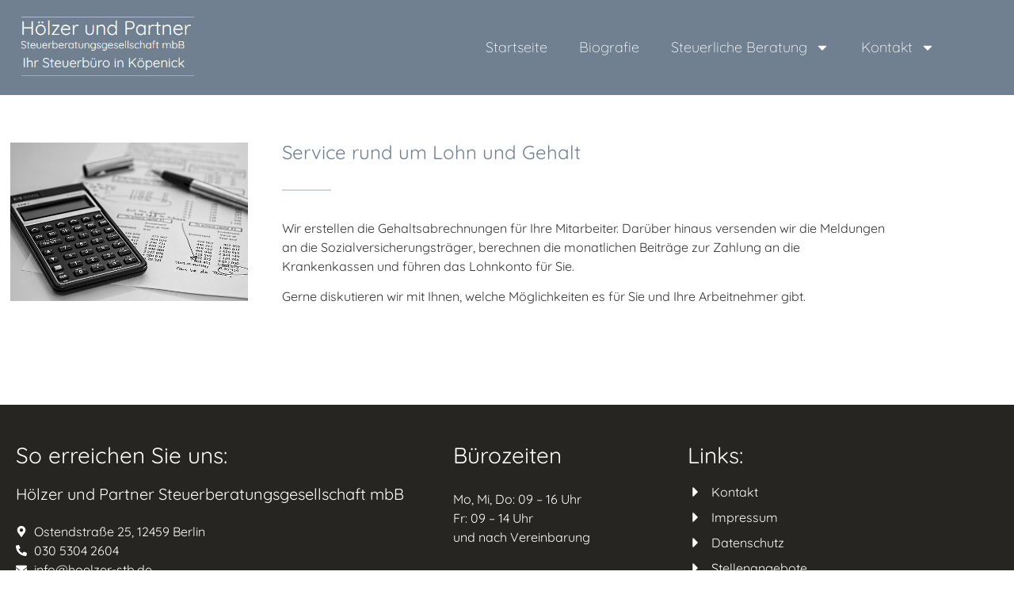

--- FILE ---
content_type: text/html; charset=UTF-8
request_url: https://hoelzer-stb.de/lohn-und-gehaltsabrechnungen/
body_size: 13915
content:
<!doctype html>
<html lang="de">
<head>
	<meta charset="UTF-8">
	<meta name="viewport" content="width=device-width, initial-scale=1">
	<link rel="profile" href="https://gmpg.org/xfn/11">
	<meta name='robots' content='index, follow, max-image-preview:large, max-snippet:-1, max-video-preview:-1' />

	<!-- This site is optimized with the Yoast SEO plugin v26.6 - https://yoast.com/wordpress/plugins/seo/ -->
	<title>Lohn- und Gehaltsabrechnungen - hoelzer-stb.de</title>
	<meta name="description" content="Hölzer und Partner Steuerberatungsgesellschaft mbB - Service rund um Lohn und Gehalt" />
	<link rel="canonical" href="https://hoelzer-stb.de/lohn-und-gehaltsabrechnungen/" />
	<meta property="og:locale" content="de_DE" />
	<meta property="og:type" content="article" />
	<meta property="og:title" content="Lohn- und Gehaltsabrechnungen - hoelzer-stb.de" />
	<meta property="og:description" content="Hölzer und Partner Steuerberatungsgesellschaft mbB - Service rund um Lohn und Gehalt" />
	<meta property="og:url" content="https://hoelzer-stb.de/lohn-und-gehaltsabrechnungen/" />
	<meta property="og:site_name" content="hoelzer-stb.de" />
	<meta property="article:modified_time" content="2023-03-31T11:22:58+00:00" />
	<meta property="og:image" content="https://wordpress.hoelzer-stb.de/wp-content/uploads/2023/03/lohnabr1.png" />
	<meta name="twitter:card" content="summary_large_image" />
	<meta name="twitter:label1" content="Geschätzte Lesezeit" />
	<meta name="twitter:data1" content="1 Minute" />
	<script type="application/ld+json" class="yoast-schema-graph">{"@context":"https://schema.org","@graph":[{"@type":"WebPage","@id":"https://hoelzer-stb.de/lohn-und-gehaltsabrechnungen/","url":"https://hoelzer-stb.de/lohn-und-gehaltsabrechnungen/","name":"Lohn- und Gehaltsabrechnungen - hoelzer-stb.de","isPartOf":{"@id":"https://hoelzer-stb.de/#website"},"primaryImageOfPage":{"@id":"https://hoelzer-stb.de/lohn-und-gehaltsabrechnungen/#primaryimage"},"image":{"@id":"https://hoelzer-stb.de/lohn-und-gehaltsabrechnungen/#primaryimage"},"thumbnailUrl":"https://wordpress.hoelzer-stb.de/wp-content/uploads/2023/03/lohnabr1.png","datePublished":"2023-03-29T12:58:44+00:00","dateModified":"2023-03-31T11:22:58+00:00","description":"Hölzer und Partner Steuerberatungsgesellschaft mbB - Service rund um Lohn und Gehalt","breadcrumb":{"@id":"https://hoelzer-stb.de/lohn-und-gehaltsabrechnungen/#breadcrumb"},"inLanguage":"de","potentialAction":[{"@type":"ReadAction","target":["https://hoelzer-stb.de/lohn-und-gehaltsabrechnungen/"]}]},{"@type":"ImageObject","inLanguage":"de","@id":"https://hoelzer-stb.de/lohn-und-gehaltsabrechnungen/#primaryimage","url":"https://wordpress.hoelzer-stb.de/wp-content/uploads/2023/03/lohnabr1.png","contentUrl":"https://wordpress.hoelzer-stb.de/wp-content/uploads/2023/03/lohnabr1.png"},{"@type":"BreadcrumbList","@id":"https://hoelzer-stb.de/lohn-und-gehaltsabrechnungen/#breadcrumb","itemListElement":[{"@type":"ListItem","position":1,"name":"Startseite","item":"https://hoelzer-stb.de/"},{"@type":"ListItem","position":2,"name":"Lohn- und Gehaltsabrechnungen"}]},{"@type":"WebSite","@id":"https://hoelzer-stb.de/#website","url":"https://hoelzer-stb.de/","name":"hoelzer-stb.de","description":"Hölzer und Partner - Steuerberatungsgesellschaft mbB","publisher":{"@id":"https://hoelzer-stb.de/#organization"},"potentialAction":[{"@type":"SearchAction","target":{"@type":"EntryPoint","urlTemplate":"https://hoelzer-stb.de/?s={search_term_string}"},"query-input":{"@type":"PropertyValueSpecification","valueRequired":true,"valueName":"search_term_string"}}],"inLanguage":"de"},{"@type":"Organization","@id":"https://hoelzer-stb.de/#organization","name":"Hölzer und Partner Steuerberatungsgesellschaft mbB","url":"https://hoelzer-stb.de/","logo":{"@type":"ImageObject","inLanguage":"de","@id":"https://hoelzer-stb.de/#/schema/logo/image/","url":"https://wordpress.hoelzer-stb.de/wp-content/uploads/2023/03/header02.jpg","contentUrl":"https://wordpress.hoelzer-stb.de/wp-content/uploads/2023/03/header02.jpg","width":330,"height":150,"caption":"Hölzer und Partner Steuerberatungsgesellschaft mbB"},"image":{"@id":"https://hoelzer-stb.de/#/schema/logo/image/"}}]}</script>
	<!-- / Yoast SEO plugin. -->


<link rel="alternate" type="application/rss+xml" title="hoelzer-stb.de &raquo; Feed" href="https://hoelzer-stb.de/feed/" />
<link rel="alternate" type="application/rss+xml" title="hoelzer-stb.de &raquo; Kommentar-Feed" href="https://hoelzer-stb.de/comments/feed/" />
<link rel="alternate" title="oEmbed (JSON)" type="application/json+oembed" href="https://hoelzer-stb.de/wp-json/oembed/1.0/embed?url=https%3A%2F%2Fhoelzer-stb.de%2Flohn-und-gehaltsabrechnungen%2F" />
<link rel="alternate" title="oEmbed (XML)" type="text/xml+oembed" href="https://hoelzer-stb.de/wp-json/oembed/1.0/embed?url=https%3A%2F%2Fhoelzer-stb.de%2Flohn-und-gehaltsabrechnungen%2F&#038;format=xml" />
<style id='wp-img-auto-sizes-contain-inline-css'>
img:is([sizes=auto i],[sizes^="auto," i]){contain-intrinsic-size:3000px 1500px}
/*# sourceURL=wp-img-auto-sizes-contain-inline-css */
</style>
<style id='wp-emoji-styles-inline-css'>

	img.wp-smiley, img.emoji {
		display: inline !important;
		border: none !important;
		box-shadow: none !important;
		height: 1em !important;
		width: 1em !important;
		margin: 0 0.07em !important;
		vertical-align: -0.1em !important;
		background: none !important;
		padding: 0 !important;
	}
/*# sourceURL=wp-emoji-styles-inline-css */
</style>
<style id='global-styles-inline-css'>
:root{--wp--preset--aspect-ratio--square: 1;--wp--preset--aspect-ratio--4-3: 4/3;--wp--preset--aspect-ratio--3-4: 3/4;--wp--preset--aspect-ratio--3-2: 3/2;--wp--preset--aspect-ratio--2-3: 2/3;--wp--preset--aspect-ratio--16-9: 16/9;--wp--preset--aspect-ratio--9-16: 9/16;--wp--preset--color--black: #000000;--wp--preset--color--cyan-bluish-gray: #abb8c3;--wp--preset--color--white: #ffffff;--wp--preset--color--pale-pink: #f78da7;--wp--preset--color--vivid-red: #cf2e2e;--wp--preset--color--luminous-vivid-orange: #ff6900;--wp--preset--color--luminous-vivid-amber: #fcb900;--wp--preset--color--light-green-cyan: #7bdcb5;--wp--preset--color--vivid-green-cyan: #00d084;--wp--preset--color--pale-cyan-blue: #8ed1fc;--wp--preset--color--vivid-cyan-blue: #0693e3;--wp--preset--color--vivid-purple: #9b51e0;--wp--preset--gradient--vivid-cyan-blue-to-vivid-purple: linear-gradient(135deg,rgb(6,147,227) 0%,rgb(155,81,224) 100%);--wp--preset--gradient--light-green-cyan-to-vivid-green-cyan: linear-gradient(135deg,rgb(122,220,180) 0%,rgb(0,208,130) 100%);--wp--preset--gradient--luminous-vivid-amber-to-luminous-vivid-orange: linear-gradient(135deg,rgb(252,185,0) 0%,rgb(255,105,0) 100%);--wp--preset--gradient--luminous-vivid-orange-to-vivid-red: linear-gradient(135deg,rgb(255,105,0) 0%,rgb(207,46,46) 100%);--wp--preset--gradient--very-light-gray-to-cyan-bluish-gray: linear-gradient(135deg,rgb(238,238,238) 0%,rgb(169,184,195) 100%);--wp--preset--gradient--cool-to-warm-spectrum: linear-gradient(135deg,rgb(74,234,220) 0%,rgb(151,120,209) 20%,rgb(207,42,186) 40%,rgb(238,44,130) 60%,rgb(251,105,98) 80%,rgb(254,248,76) 100%);--wp--preset--gradient--blush-light-purple: linear-gradient(135deg,rgb(255,206,236) 0%,rgb(152,150,240) 100%);--wp--preset--gradient--blush-bordeaux: linear-gradient(135deg,rgb(254,205,165) 0%,rgb(254,45,45) 50%,rgb(107,0,62) 100%);--wp--preset--gradient--luminous-dusk: linear-gradient(135deg,rgb(255,203,112) 0%,rgb(199,81,192) 50%,rgb(65,88,208) 100%);--wp--preset--gradient--pale-ocean: linear-gradient(135deg,rgb(255,245,203) 0%,rgb(182,227,212) 50%,rgb(51,167,181) 100%);--wp--preset--gradient--electric-grass: linear-gradient(135deg,rgb(202,248,128) 0%,rgb(113,206,126) 100%);--wp--preset--gradient--midnight: linear-gradient(135deg,rgb(2,3,129) 0%,rgb(40,116,252) 100%);--wp--preset--font-size--small: 13px;--wp--preset--font-size--medium: 20px;--wp--preset--font-size--large: 36px;--wp--preset--font-size--x-large: 42px;--wp--preset--spacing--20: 0.44rem;--wp--preset--spacing--30: 0.67rem;--wp--preset--spacing--40: 1rem;--wp--preset--spacing--50: 1.5rem;--wp--preset--spacing--60: 2.25rem;--wp--preset--spacing--70: 3.38rem;--wp--preset--spacing--80: 5.06rem;--wp--preset--shadow--natural: 6px 6px 9px rgba(0, 0, 0, 0.2);--wp--preset--shadow--deep: 12px 12px 50px rgba(0, 0, 0, 0.4);--wp--preset--shadow--sharp: 6px 6px 0px rgba(0, 0, 0, 0.2);--wp--preset--shadow--outlined: 6px 6px 0px -3px rgb(255, 255, 255), 6px 6px rgb(0, 0, 0);--wp--preset--shadow--crisp: 6px 6px 0px rgb(0, 0, 0);}:root { --wp--style--global--content-size: 800px;--wp--style--global--wide-size: 1200px; }:where(body) { margin: 0; }.wp-site-blocks > .alignleft { float: left; margin-right: 2em; }.wp-site-blocks > .alignright { float: right; margin-left: 2em; }.wp-site-blocks > .aligncenter { justify-content: center; margin-left: auto; margin-right: auto; }:where(.wp-site-blocks) > * { margin-block-start: 24px; margin-block-end: 0; }:where(.wp-site-blocks) > :first-child { margin-block-start: 0; }:where(.wp-site-blocks) > :last-child { margin-block-end: 0; }:root { --wp--style--block-gap: 24px; }:root :where(.is-layout-flow) > :first-child{margin-block-start: 0;}:root :where(.is-layout-flow) > :last-child{margin-block-end: 0;}:root :where(.is-layout-flow) > *{margin-block-start: 24px;margin-block-end: 0;}:root :where(.is-layout-constrained) > :first-child{margin-block-start: 0;}:root :where(.is-layout-constrained) > :last-child{margin-block-end: 0;}:root :where(.is-layout-constrained) > *{margin-block-start: 24px;margin-block-end: 0;}:root :where(.is-layout-flex){gap: 24px;}:root :where(.is-layout-grid){gap: 24px;}.is-layout-flow > .alignleft{float: left;margin-inline-start: 0;margin-inline-end: 2em;}.is-layout-flow > .alignright{float: right;margin-inline-start: 2em;margin-inline-end: 0;}.is-layout-flow > .aligncenter{margin-left: auto !important;margin-right: auto !important;}.is-layout-constrained > .alignleft{float: left;margin-inline-start: 0;margin-inline-end: 2em;}.is-layout-constrained > .alignright{float: right;margin-inline-start: 2em;margin-inline-end: 0;}.is-layout-constrained > .aligncenter{margin-left: auto !important;margin-right: auto !important;}.is-layout-constrained > :where(:not(.alignleft):not(.alignright):not(.alignfull)){max-width: var(--wp--style--global--content-size);margin-left: auto !important;margin-right: auto !important;}.is-layout-constrained > .alignwide{max-width: var(--wp--style--global--wide-size);}body .is-layout-flex{display: flex;}.is-layout-flex{flex-wrap: wrap;align-items: center;}.is-layout-flex > :is(*, div){margin: 0;}body .is-layout-grid{display: grid;}.is-layout-grid > :is(*, div){margin: 0;}body{padding-top: 0px;padding-right: 0px;padding-bottom: 0px;padding-left: 0px;}a:where(:not(.wp-element-button)){text-decoration: underline;}:root :where(.wp-element-button, .wp-block-button__link){background-color: #32373c;border-width: 0;color: #fff;font-family: inherit;font-size: inherit;font-style: inherit;font-weight: inherit;letter-spacing: inherit;line-height: inherit;padding-top: calc(0.667em + 2px);padding-right: calc(1.333em + 2px);padding-bottom: calc(0.667em + 2px);padding-left: calc(1.333em + 2px);text-decoration: none;text-transform: inherit;}.has-black-color{color: var(--wp--preset--color--black) !important;}.has-cyan-bluish-gray-color{color: var(--wp--preset--color--cyan-bluish-gray) !important;}.has-white-color{color: var(--wp--preset--color--white) !important;}.has-pale-pink-color{color: var(--wp--preset--color--pale-pink) !important;}.has-vivid-red-color{color: var(--wp--preset--color--vivid-red) !important;}.has-luminous-vivid-orange-color{color: var(--wp--preset--color--luminous-vivid-orange) !important;}.has-luminous-vivid-amber-color{color: var(--wp--preset--color--luminous-vivid-amber) !important;}.has-light-green-cyan-color{color: var(--wp--preset--color--light-green-cyan) !important;}.has-vivid-green-cyan-color{color: var(--wp--preset--color--vivid-green-cyan) !important;}.has-pale-cyan-blue-color{color: var(--wp--preset--color--pale-cyan-blue) !important;}.has-vivid-cyan-blue-color{color: var(--wp--preset--color--vivid-cyan-blue) !important;}.has-vivid-purple-color{color: var(--wp--preset--color--vivid-purple) !important;}.has-black-background-color{background-color: var(--wp--preset--color--black) !important;}.has-cyan-bluish-gray-background-color{background-color: var(--wp--preset--color--cyan-bluish-gray) !important;}.has-white-background-color{background-color: var(--wp--preset--color--white) !important;}.has-pale-pink-background-color{background-color: var(--wp--preset--color--pale-pink) !important;}.has-vivid-red-background-color{background-color: var(--wp--preset--color--vivid-red) !important;}.has-luminous-vivid-orange-background-color{background-color: var(--wp--preset--color--luminous-vivid-orange) !important;}.has-luminous-vivid-amber-background-color{background-color: var(--wp--preset--color--luminous-vivid-amber) !important;}.has-light-green-cyan-background-color{background-color: var(--wp--preset--color--light-green-cyan) !important;}.has-vivid-green-cyan-background-color{background-color: var(--wp--preset--color--vivid-green-cyan) !important;}.has-pale-cyan-blue-background-color{background-color: var(--wp--preset--color--pale-cyan-blue) !important;}.has-vivid-cyan-blue-background-color{background-color: var(--wp--preset--color--vivid-cyan-blue) !important;}.has-vivid-purple-background-color{background-color: var(--wp--preset--color--vivid-purple) !important;}.has-black-border-color{border-color: var(--wp--preset--color--black) !important;}.has-cyan-bluish-gray-border-color{border-color: var(--wp--preset--color--cyan-bluish-gray) !important;}.has-white-border-color{border-color: var(--wp--preset--color--white) !important;}.has-pale-pink-border-color{border-color: var(--wp--preset--color--pale-pink) !important;}.has-vivid-red-border-color{border-color: var(--wp--preset--color--vivid-red) !important;}.has-luminous-vivid-orange-border-color{border-color: var(--wp--preset--color--luminous-vivid-orange) !important;}.has-luminous-vivid-amber-border-color{border-color: var(--wp--preset--color--luminous-vivid-amber) !important;}.has-light-green-cyan-border-color{border-color: var(--wp--preset--color--light-green-cyan) !important;}.has-vivid-green-cyan-border-color{border-color: var(--wp--preset--color--vivid-green-cyan) !important;}.has-pale-cyan-blue-border-color{border-color: var(--wp--preset--color--pale-cyan-blue) !important;}.has-vivid-cyan-blue-border-color{border-color: var(--wp--preset--color--vivid-cyan-blue) !important;}.has-vivid-purple-border-color{border-color: var(--wp--preset--color--vivid-purple) !important;}.has-vivid-cyan-blue-to-vivid-purple-gradient-background{background: var(--wp--preset--gradient--vivid-cyan-blue-to-vivid-purple) !important;}.has-light-green-cyan-to-vivid-green-cyan-gradient-background{background: var(--wp--preset--gradient--light-green-cyan-to-vivid-green-cyan) !important;}.has-luminous-vivid-amber-to-luminous-vivid-orange-gradient-background{background: var(--wp--preset--gradient--luminous-vivid-amber-to-luminous-vivid-orange) !important;}.has-luminous-vivid-orange-to-vivid-red-gradient-background{background: var(--wp--preset--gradient--luminous-vivid-orange-to-vivid-red) !important;}.has-very-light-gray-to-cyan-bluish-gray-gradient-background{background: var(--wp--preset--gradient--very-light-gray-to-cyan-bluish-gray) !important;}.has-cool-to-warm-spectrum-gradient-background{background: var(--wp--preset--gradient--cool-to-warm-spectrum) !important;}.has-blush-light-purple-gradient-background{background: var(--wp--preset--gradient--blush-light-purple) !important;}.has-blush-bordeaux-gradient-background{background: var(--wp--preset--gradient--blush-bordeaux) !important;}.has-luminous-dusk-gradient-background{background: var(--wp--preset--gradient--luminous-dusk) !important;}.has-pale-ocean-gradient-background{background: var(--wp--preset--gradient--pale-ocean) !important;}.has-electric-grass-gradient-background{background: var(--wp--preset--gradient--electric-grass) !important;}.has-midnight-gradient-background{background: var(--wp--preset--gradient--midnight) !important;}.has-small-font-size{font-size: var(--wp--preset--font-size--small) !important;}.has-medium-font-size{font-size: var(--wp--preset--font-size--medium) !important;}.has-large-font-size{font-size: var(--wp--preset--font-size--large) !important;}.has-x-large-font-size{font-size: var(--wp--preset--font-size--x-large) !important;}
:root :where(.wp-block-pullquote){font-size: 1.5em;line-height: 1.6;}
/*# sourceURL=global-styles-inline-css */
</style>
<link rel='stylesheet' id='hello-elementor-css' href='https://hoelzer-stb.de/wp-content/themes/hello-elementor/assets/css/reset.css?ver=3.4.5' media='all' />
<link rel='stylesheet' id='hello-elementor-theme-style-css' href='https://hoelzer-stb.de/wp-content/themes/hello-elementor/assets/css/theme.css?ver=3.4.5' media='all' />
<link rel='stylesheet' id='hello-elementor-header-footer-css' href='https://hoelzer-stb.de/wp-content/themes/hello-elementor/assets/css/header-footer.css?ver=3.4.5' media='all' />
<link rel='stylesheet' id='elementor-frontend-css' href='https://hoelzer-stb.de/wp-content/plugins/elementor/assets/css/frontend.min.css?ver=3.34.0' media='all' />
<link rel='stylesheet' id='elementor-post-9-css' href='https://hoelzer-stb.de/wp-content/uploads/elementor/css/post-9.css?ver=1766508102' media='all' />
<link rel='stylesheet' id='widget-image-css' href='https://hoelzer-stb.de/wp-content/plugins/elementor/assets/css/widget-image.min.css?ver=3.34.0' media='all' />
<link rel='stylesheet' id='widget-nav-menu-css' href='https://hoelzer-stb.de/wp-content/plugins/elementor-pro/assets/css/widget-nav-menu.min.css?ver=3.34.0' media='all' />
<link rel='stylesheet' id='e-sticky-css' href='https://hoelzer-stb.de/wp-content/plugins/elementor-pro/assets/css/modules/sticky.min.css?ver=3.34.0' media='all' />
<link rel='stylesheet' id='widget-heading-css' href='https://hoelzer-stb.de/wp-content/plugins/elementor/assets/css/widget-heading.min.css?ver=3.34.0' media='all' />
<link rel='stylesheet' id='widget-icon-list-css' href='https://hoelzer-stb.de/wp-content/plugins/elementor/assets/css/widget-icon-list.min.css?ver=3.34.0' media='all' />
<link rel='stylesheet' id='widget-divider-css' href='https://hoelzer-stb.de/wp-content/plugins/elementor/assets/css/widget-divider.min.css?ver=3.34.0' media='all' />
<link rel='stylesheet' id='elementor-post-35-css' href='https://hoelzer-stb.de/wp-content/uploads/elementor/css/post-35.css?ver=1766540023' media='all' />
<link rel='stylesheet' id='elementor-post-20-css' href='https://hoelzer-stb.de/wp-content/uploads/elementor/css/post-20.css?ver=1766508406' media='all' />
<link rel='stylesheet' id='elementor-post-88-css' href='https://hoelzer-stb.de/wp-content/uploads/elementor/css/post-88.css?ver=1766508406' media='all' />
<script src="https://hoelzer-stb.de/wp-includes/js/jquery/jquery.min.js?ver=3.7.1" id="jquery-core-js"></script>
<script src="https://hoelzer-stb.de/wp-includes/js/jquery/jquery-migrate.min.js?ver=3.4.1" id="jquery-migrate-js"></script>
<link rel="https://api.w.org/" href="https://hoelzer-stb.de/wp-json/" /><link rel="alternate" title="JSON" type="application/json" href="https://hoelzer-stb.de/wp-json/wp/v2/pages/35" /><link rel="EditURI" type="application/rsd+xml" title="RSD" href="https://hoelzer-stb.de/xmlrpc.php?rsd" />
<meta name="generator" content="WordPress 6.9" />
<link rel='shortlink' href='https://hoelzer-stb.de/?p=35' />
<meta name="generator" content="Elementor 3.34.0; features: e_font_icon_svg, additional_custom_breakpoints; settings: css_print_method-external, google_font-disabled, font_display-block">
			<style>
				.e-con.e-parent:nth-of-type(n+4):not(.e-lazyloaded):not(.e-no-lazyload),
				.e-con.e-parent:nth-of-type(n+4):not(.e-lazyloaded):not(.e-no-lazyload) * {
					background-image: none !important;
				}
				@media screen and (max-height: 1024px) {
					.e-con.e-parent:nth-of-type(n+3):not(.e-lazyloaded):not(.e-no-lazyload),
					.e-con.e-parent:nth-of-type(n+3):not(.e-lazyloaded):not(.e-no-lazyload) * {
						background-image: none !important;
					}
				}
				@media screen and (max-height: 640px) {
					.e-con.e-parent:nth-of-type(n+2):not(.e-lazyloaded):not(.e-no-lazyload),
					.e-con.e-parent:nth-of-type(n+2):not(.e-lazyloaded):not(.e-no-lazyload) * {
						background-image: none !important;
					}
				}
			</style>
			<link rel="icon" href="https://hoelzer-stb.de/wp-content/uploads/2023/05/cropped-favicon_hoelzer_final-32x32.jpg" sizes="32x32" />
<link rel="icon" href="https://hoelzer-stb.de/wp-content/uploads/2023/05/cropped-favicon_hoelzer_final-192x192.jpg" sizes="192x192" />
<link rel="apple-touch-icon" href="https://hoelzer-stb.de/wp-content/uploads/2023/05/cropped-favicon_hoelzer_final-180x180.jpg" />
<meta name="msapplication-TileImage" content="https://hoelzer-stb.de/wp-content/uploads/2023/05/cropped-favicon_hoelzer_final-270x270.jpg" />
		<style id="wp-custom-css">
			/* Main Navigation */
.unclickable > a:hover {
       cursor: default !important;
 }
/* ENDE Main Navigation */		</style>
		</head>
<body class="wp-singular page-template page-template-elementor_header_footer page page-id-35 wp-embed-responsive wp-theme-hello-elementor hello-elementor-default elementor-default elementor-template-full-width elementor-kit-9 elementor-page elementor-page-35">


<a class="skip-link screen-reader-text" href="#content">Zum Inhalt springen</a>

		<header data-elementor-type="header" data-elementor-id="20" class="elementor elementor-20 elementor-location-header" data-elementor-post-type="elementor_library">
					<nav class="elementor-section elementor-top-section elementor-element elementor-element-6e982d25 elementor-section-boxed elementor-section-height-default elementor-section-height-default" data-id="6e982d25" data-element_type="section" data-settings="{&quot;background_background&quot;:&quot;classic&quot;,&quot;sticky&quot;:&quot;top&quot;,&quot;sticky_on&quot;:[&quot;desktop&quot;,&quot;tablet&quot;,&quot;mobile&quot;],&quot;sticky_offset&quot;:0,&quot;sticky_effects_offset&quot;:0,&quot;sticky_anchor_link_offset&quot;:0}">
						<div class="elementor-container elementor-column-gap-no">
					<div class="elementor-column elementor-col-50 elementor-top-column elementor-element elementor-element-7e300669" data-id="7e300669" data-element_type="column">
			<div class="elementor-widget-wrap elementor-element-populated">
						<div class="elementor-element elementor-element-82caf85 elementor-widget elementor-widget-image" data-id="82caf85" data-element_type="widget" data-widget_type="image.default">
				<div class="elementor-widget-container">
																<a href="/">
							<img width="330" height="150" src="https://hoelzer-stb.de/wp-content/uploads/2023/03/header02.jpg" class="attachment-large size-large wp-image-83" alt="Hölzer und Partner Steuerberatungsgesellschaft mbB" srcset="https://hoelzer-stb.de/wp-content/uploads/2023/03/header02.jpg 330w, https://hoelzer-stb.de/wp-content/uploads/2023/03/header02-300x136.jpg 300w" sizes="(max-width: 330px) 100vw, 330px" />								</a>
															</div>
				</div>
					</div>
		</div>
				<div class="elementor-column elementor-col-50 elementor-top-column elementor-element elementor-element-7be0ac04" data-id="7be0ac04" data-element_type="column">
			<div class="elementor-widget-wrap elementor-element-populated">
						<div class="elementor-element elementor-element-430106c1 elementor-nav-menu__align-end elementor-nav-menu--dropdown-mobile elementor-nav-menu--stretch elementor-nav-menu__text-align-aside elementor-nav-menu--toggle elementor-nav-menu--burger elementor-widget elementor-widget-nav-menu" data-id="430106c1" data-element_type="widget" data-settings="{&quot;full_width&quot;:&quot;stretch&quot;,&quot;layout&quot;:&quot;horizontal&quot;,&quot;submenu_icon&quot;:{&quot;value&quot;:&quot;&lt;svg aria-hidden=\&quot;true\&quot; class=\&quot;e-font-icon-svg e-fas-caret-down\&quot; viewBox=\&quot;0 0 320 512\&quot; xmlns=\&quot;http:\/\/www.w3.org\/2000\/svg\&quot;&gt;&lt;path d=\&quot;M31.3 192h257.3c17.8 0 26.7 21.5 14.1 34.1L174.1 354.8c-7.8 7.8-20.5 7.8-28.3 0L17.2 226.1C4.6 213.5 13.5 192 31.3 192z\&quot;&gt;&lt;\/path&gt;&lt;\/svg&gt;&quot;,&quot;library&quot;:&quot;fa-solid&quot;},&quot;toggle&quot;:&quot;burger&quot;}" data-widget_type="nav-menu.default">
				<div class="elementor-widget-container">
								<nav aria-label="Menü" class="elementor-nav-menu--main elementor-nav-menu__container elementor-nav-menu--layout-horizontal e--pointer-background e--animation-sweep-down">
				<ul id="menu-1-430106c1" class="elementor-nav-menu"><li class="menu-item menu-item-type-post_type menu-item-object-page menu-item-home menu-item-55"><a href="https://hoelzer-stb.de/" class="elementor-item">Startseite</a></li>
<li class="menu-item menu-item-type-post_type menu-item-object-page menu-item-57"><a href="https://hoelzer-stb.de/biografie/" class="elementor-item">Biografie</a></li>
<li class="unclickable menu-item menu-item-type-custom menu-item-object-custom current-menu-ancestor current-menu-parent menu-item-has-children menu-item-69"><a href="#" class="elementor-item elementor-item-anchor">Steuerliche Beratung</a>
<ul class="sub-menu elementor-nav-menu--dropdown">
	<li class="menu-item menu-item-type-post_type menu-item-object-page menu-item-58"><a href="https://hoelzer-stb.de/einkommensteuererklaerung/" class="elementor-sub-item">Einkommensteuererklärung</a></li>
	<li class="menu-item menu-item-type-post_type menu-item-object-page menu-item-59"><a href="https://hoelzer-stb.de/buchhaltung-bwa/" class="elementor-sub-item">Buchhaltung/BWA</a></li>
	<li class="menu-item menu-item-type-post_type menu-item-object-page current-menu-item page_item page-item-35 current_page_item menu-item-60"><a href="https://hoelzer-stb.de/lohn-und-gehaltsabrechnungen/" aria-current="page" class="elementor-sub-item elementor-item-active">Lohn- und Gehaltsabrechnungen</a></li>
	<li class="menu-item menu-item-type-post_type menu-item-object-page menu-item-61"><a href="https://hoelzer-stb.de/jahresabschluss-und-betriebliche-steuererklaerungen/" class="elementor-sub-item">Jahresabschluss und betriebliche Steuererklärungen</a></li>
	<li class="menu-item menu-item-type-post_type menu-item-object-page menu-item-56"><a href="https://hoelzer-stb.de/steuerliche-beratung/" class="elementor-sub-item">Steuerliche Beratung</a></li>
	<li class="menu-item menu-item-type-post_type menu-item-object-page menu-item-62"><a href="https://hoelzer-stb.de/gruendungsberatung/" class="elementor-sub-item">Gründungsberatung</a></li>
	<li class="menu-item menu-item-type-post_type menu-item-object-page menu-item-63"><a href="https://hoelzer-stb.de/betreuung-von-betriebspruefungen/" class="elementor-sub-item">Betreuung von Betriebsprüfungen</a></li>
</ul>
</li>
<li class="menu-item menu-item-type-post_type menu-item-object-page menu-item-has-children menu-item-65"><a href="https://hoelzer-stb.de/kontakt/" class="elementor-item">Kontakt</a>
<ul class="sub-menu elementor-nav-menu--dropdown">
	<li class="menu-item menu-item-type-post_type menu-item-object-page menu-item-68"><a href="https://hoelzer-stb.de/stellenangebote/" class="elementor-sub-item">Stellenangebote</a></li>
	<li class="menu-item menu-item-type-post_type menu-item-object-page menu-item-66"><a href="https://hoelzer-stb.de/impressum/" class="elementor-sub-item">Impressum</a></li>
	<li class="menu-item menu-item-type-post_type menu-item-object-page menu-item-67"><a href="https://hoelzer-stb.de/datenschutzerklaerung/" class="elementor-sub-item">Datenschutzerklärung</a></li>
</ul>
</li>
</ul>			</nav>
					<div class="elementor-menu-toggle" role="button" tabindex="0" aria-label="Menü Umschalter" aria-expanded="false">
			<svg aria-hidden="true" role="presentation" class="elementor-menu-toggle__icon--open e-font-icon-svg e-eicon-menu-bar" viewBox="0 0 1000 1000" xmlns="http://www.w3.org/2000/svg"><path d="M104 333H896C929 333 958 304 958 271S929 208 896 208H104C71 208 42 237 42 271S71 333 104 333ZM104 583H896C929 583 958 554 958 521S929 458 896 458H104C71 458 42 487 42 521S71 583 104 583ZM104 833H896C929 833 958 804 958 771S929 708 896 708H104C71 708 42 737 42 771S71 833 104 833Z"></path></svg><svg aria-hidden="true" role="presentation" class="elementor-menu-toggle__icon--close e-font-icon-svg e-eicon-close" viewBox="0 0 1000 1000" xmlns="http://www.w3.org/2000/svg"><path d="M742 167L500 408 258 167C246 154 233 150 217 150 196 150 179 158 167 167 154 179 150 196 150 212 150 229 154 242 171 254L408 500 167 742C138 771 138 800 167 829 196 858 225 858 254 829L496 587 738 829C750 842 767 846 783 846 800 846 817 842 829 829 842 817 846 804 846 783 846 767 842 750 829 737L588 500 833 258C863 229 863 200 833 171 804 137 775 137 742 167Z"></path></svg>		</div>
					<nav class="elementor-nav-menu--dropdown elementor-nav-menu__container" aria-hidden="true">
				<ul id="menu-2-430106c1" class="elementor-nav-menu"><li class="menu-item menu-item-type-post_type menu-item-object-page menu-item-home menu-item-55"><a href="https://hoelzer-stb.de/" class="elementor-item" tabindex="-1">Startseite</a></li>
<li class="menu-item menu-item-type-post_type menu-item-object-page menu-item-57"><a href="https://hoelzer-stb.de/biografie/" class="elementor-item" tabindex="-1">Biografie</a></li>
<li class="unclickable menu-item menu-item-type-custom menu-item-object-custom current-menu-ancestor current-menu-parent menu-item-has-children menu-item-69"><a href="#" class="elementor-item elementor-item-anchor" tabindex="-1">Steuerliche Beratung</a>
<ul class="sub-menu elementor-nav-menu--dropdown">
	<li class="menu-item menu-item-type-post_type menu-item-object-page menu-item-58"><a href="https://hoelzer-stb.de/einkommensteuererklaerung/" class="elementor-sub-item" tabindex="-1">Einkommensteuererklärung</a></li>
	<li class="menu-item menu-item-type-post_type menu-item-object-page menu-item-59"><a href="https://hoelzer-stb.de/buchhaltung-bwa/" class="elementor-sub-item" tabindex="-1">Buchhaltung/BWA</a></li>
	<li class="menu-item menu-item-type-post_type menu-item-object-page current-menu-item page_item page-item-35 current_page_item menu-item-60"><a href="https://hoelzer-stb.de/lohn-und-gehaltsabrechnungen/" aria-current="page" class="elementor-sub-item elementor-item-active" tabindex="-1">Lohn- und Gehaltsabrechnungen</a></li>
	<li class="menu-item menu-item-type-post_type menu-item-object-page menu-item-61"><a href="https://hoelzer-stb.de/jahresabschluss-und-betriebliche-steuererklaerungen/" class="elementor-sub-item" tabindex="-1">Jahresabschluss und betriebliche Steuererklärungen</a></li>
	<li class="menu-item menu-item-type-post_type menu-item-object-page menu-item-56"><a href="https://hoelzer-stb.de/steuerliche-beratung/" class="elementor-sub-item" tabindex="-1">Steuerliche Beratung</a></li>
	<li class="menu-item menu-item-type-post_type menu-item-object-page menu-item-62"><a href="https://hoelzer-stb.de/gruendungsberatung/" class="elementor-sub-item" tabindex="-1">Gründungsberatung</a></li>
	<li class="menu-item menu-item-type-post_type menu-item-object-page menu-item-63"><a href="https://hoelzer-stb.de/betreuung-von-betriebspruefungen/" class="elementor-sub-item" tabindex="-1">Betreuung von Betriebsprüfungen</a></li>
</ul>
</li>
<li class="menu-item menu-item-type-post_type menu-item-object-page menu-item-has-children menu-item-65"><a href="https://hoelzer-stb.de/kontakt/" class="elementor-item" tabindex="-1">Kontakt</a>
<ul class="sub-menu elementor-nav-menu--dropdown">
	<li class="menu-item menu-item-type-post_type menu-item-object-page menu-item-68"><a href="https://hoelzer-stb.de/stellenangebote/" class="elementor-sub-item" tabindex="-1">Stellenangebote</a></li>
	<li class="menu-item menu-item-type-post_type menu-item-object-page menu-item-66"><a href="https://hoelzer-stb.de/impressum/" class="elementor-sub-item" tabindex="-1">Impressum</a></li>
	<li class="menu-item menu-item-type-post_type menu-item-object-page menu-item-67"><a href="https://hoelzer-stb.de/datenschutzerklaerung/" class="elementor-sub-item" tabindex="-1">Datenschutzerklärung</a></li>
</ul>
</li>
</ul>			</nav>
						</div>
				</div>
					</div>
		</div>
					</div>
		</nav>
				</header>
				<div data-elementor-type="wp-page" data-elementor-id="35" class="elementor elementor-35" data-elementor-post-type="page">
						<section class="elementor-section elementor-top-section elementor-element elementor-element-4400689 elementor-section-boxed elementor-section-height-default elementor-section-height-default" data-id="4400689" data-element_type="section">
						<div class="elementor-container elementor-column-gap-default">
					<div class="elementor-column elementor-col-50 elementor-top-column elementor-element elementor-element-ab21a50" data-id="ab21a50" data-element_type="column">
			<div class="elementor-widget-wrap elementor-element-populated">
						<div class="elementor-element elementor-element-d915a13 elementor-widget__width-initial elementor-widget elementor-widget-image" data-id="d915a13" data-element_type="widget" data-widget_type="image.default">
				<div class="elementor-widget-container">
															<img fetchpriority="high" decoding="async" width="300" height="200" src="https://hoelzer-stb.de/wp-content/uploads/2023/03/lohnabr1.png" class="attachment-large size-large wp-image-228" alt="Service rund um Lohn und Gehalt" />															</div>
				</div>
					</div>
		</div>
				<div class="elementor-column elementor-col-50 elementor-top-column elementor-element elementor-element-bb724fa" data-id="bb724fa" data-element_type="column">
			<div class="elementor-widget-wrap elementor-element-populated">
						<div class="elementor-element elementor-element-031d4dc elementor-widget elementor-widget-heading" data-id="031d4dc" data-element_type="widget" data-widget_type="heading.default">
				<div class="elementor-widget-container">
					<h1 class="elementor-heading-title elementor-size-default">Service rund um Lohn und Gehalt</h1>				</div>
				</div>
				<div class="elementor-element elementor-element-7b6c563 elementor-widget-divider--view-line elementor-widget elementor-widget-divider" data-id="7b6c563" data-element_type="widget" data-widget_type="divider.default">
				<div class="elementor-widget-container">
							<div class="elementor-divider">
			<span class="elementor-divider-separator">
						</span>
		</div>
						</div>
				</div>
				<div class="elementor-element elementor-element-a16434d elementor-widget__width-initial elementor-widget elementor-widget-text-editor" data-id="a16434d" data-element_type="widget" data-widget_type="text-editor.default">
				<div class="elementor-widget-container">
									<p>Wir erstellen die Gehaltsabrechnungen für Ihre Mitarbeiter. Darüber hinaus versenden wir die Meldungen an die Sozialversicherungsträger, berechnen die monatlichen Beiträge zur Zahlung an die Krankenkassen und führen das Lohnkonto für Sie.</p><p>Gerne diskutieren wir mit Ihnen, welche Möglichkeiten es für Sie und Ihre Arbeitnehmer gibt.</p>								</div>
				</div>
					</div>
		</div>
					</div>
		</section>
				</div>
				<footer data-elementor-type="footer" data-elementor-id="88" class="elementor elementor-88 elementor-location-footer" data-elementor-post-type="elementor_library">
					<section class="elementor-section elementor-top-section elementor-element elementor-element-32f7aff elementor-section-boxed elementor-section-height-default elementor-section-height-default" data-id="32f7aff" data-element_type="section" data-settings="{&quot;background_background&quot;:&quot;classic&quot;}">
						<div class="elementor-container elementor-column-gap-default">
					<div class="elementor-column elementor-col-100 elementor-top-column elementor-element elementor-element-204db3b" data-id="204db3b" data-element_type="column">
			<div class="elementor-widget-wrap elementor-element-populated">
						<section class="elementor-section elementor-inner-section elementor-element elementor-element-af6aeab elementor-section-boxed elementor-section-height-default elementor-section-height-default" data-id="af6aeab" data-element_type="section">
						<div class="elementor-container elementor-column-gap-default">
					<div class="elementor-column elementor-col-33 elementor-inner-column elementor-element elementor-element-4012df8" data-id="4012df8" data-element_type="column">
			<div class="elementor-widget-wrap elementor-element-populated">
						<div class="elementor-element elementor-element-e4ba49d elementor-widget elementor-widget-heading" data-id="e4ba49d" data-element_type="widget" data-widget_type="heading.default">
				<div class="elementor-widget-container">
					<h3 class="elementor-heading-title elementor-size-default">So erreichen Sie uns:</h3>				</div>
				</div>
				<div class="elementor-element elementor-element-d907d07 elementor-widget elementor-widget-text-editor" data-id="d907d07" data-element_type="widget" data-widget_type="text-editor.default">
				<div class="elementor-widget-container">
									Hölzer und Partner Steuerberatungsgesellschaft mbB								</div>
				</div>
				<div class="elementor-element elementor-element-64f4673 elementor-icon-list--layout-traditional elementor-list-item-link-full_width elementor-widget elementor-widget-icon-list" data-id="64f4673" data-element_type="widget" data-widget_type="icon-list.default">
				<div class="elementor-widget-container">
							<ul class="elementor-icon-list-items">
							<li class="elementor-icon-list-item">
											<span class="elementor-icon-list-icon">
							<svg aria-hidden="true" class="e-font-icon-svg e-fas-map-marker-alt" viewBox="0 0 384 512" xmlns="http://www.w3.org/2000/svg"><path d="M172.268 501.67C26.97 291.031 0 269.413 0 192 0 85.961 85.961 0 192 0s192 85.961 192 192c0 77.413-26.97 99.031-172.268 309.67-9.535 13.774-29.93 13.773-39.464 0zM192 272c44.183 0 80-35.817 80-80s-35.817-80-80-80-80 35.817-80 80 35.817 80 80 80z"></path></svg>						</span>
										<span class="elementor-icon-list-text">Ostendstraße 25, 12459 Berlin</span>
									</li>
								<li class="elementor-icon-list-item">
											<a href="tel:493053042604">

												<span class="elementor-icon-list-icon">
							<svg aria-hidden="true" class="e-font-icon-svg e-fas-phone-alt" viewBox="0 0 512 512" xmlns="http://www.w3.org/2000/svg"><path d="M497.39 361.8l-112-48a24 24 0 0 0-28 6.9l-49.6 60.6A370.66 370.66 0 0 1 130.6 204.11l60.6-49.6a23.94 23.94 0 0 0 6.9-28l-48-112A24.16 24.16 0 0 0 122.6.61l-104 24A24 24 0 0 0 0 48c0 256.5 207.9 464 464 464a24 24 0 0 0 23.4-18.6l24-104a24.29 24.29 0 0 0-14.01-27.6z"></path></svg>						</span>
										<span class="elementor-icon-list-text">030 5304 2604</span>
											</a>
									</li>
								<li class="elementor-icon-list-item">
											<a href="mailto:info@hoelzer-stb.de">

												<span class="elementor-icon-list-icon">
							<svg aria-hidden="true" class="e-font-icon-svg e-fas-envelope" viewBox="0 0 512 512" xmlns="http://www.w3.org/2000/svg"><path d="M502.3 190.8c3.9-3.1 9.7-.2 9.7 4.7V400c0 26.5-21.5 48-48 48H48c-26.5 0-48-21.5-48-48V195.6c0-5 5.7-7.8 9.7-4.7 22.4 17.4 52.1 39.5 154.1 113.6 21.1 15.4 56.7 47.8 92.2 47.6 35.7.3 72-32.8 92.3-47.6 102-74.1 131.6-96.3 154-113.7zM256 320c23.2.4 56.6-29.2 73.4-41.4 132.7-96.3 142.8-104.7 173.4-128.7 5.8-4.5 9.2-11.5 9.2-18.9v-19c0-26.5-21.5-48-48-48H48C21.5 64 0 85.5 0 112v19c0 7.4 3.4 14.3 9.2 18.9 30.6 23.9 40.7 32.4 173.4 128.7 16.8 12.2 50.2 41.8 73.4 41.4z"></path></svg>						</span>
										<span class="elementor-icon-list-text">info@hoelzer-stb.de</span>
											</a>
									</li>
						</ul>
						</div>
				</div>
					</div>
		</div>
				<div class="elementor-column elementor-col-33 elementor-inner-column elementor-element elementor-element-ebcb646" data-id="ebcb646" data-element_type="column">
			<div class="elementor-widget-wrap elementor-element-populated">
						<div class="elementor-element elementor-element-4b50175 elementor-widget elementor-widget-heading" data-id="4b50175" data-element_type="widget" data-widget_type="heading.default">
				<div class="elementor-widget-container">
					<h3 class="elementor-heading-title elementor-size-default">Bürozeiten</h3>				</div>
				</div>
				<div class="elementor-element elementor-element-0b8f019 elementor-widget elementor-widget-text-editor" data-id="0b8f019" data-element_type="widget" data-widget_type="text-editor.default">
				<div class="elementor-widget-container">
									<p>Mo, Mi, Do: 09 &#8211; 16 Uhr<br />Fr: 09 &#8211; 14 Uhr<br />und nach Vereinbarung</p>								</div>
				</div>
				<div class="elementor-element elementor-element-35b42c6 elementor-icon-list--layout-traditional elementor-list-item-link-full_width elementor-widget elementor-widget-icon-list" data-id="35b42c6" data-element_type="widget" data-widget_type="icon-list.default">
				<div class="elementor-widget-container">
							<ul class="elementor-icon-list-items">
							<li class="elementor-icon-list-item">
											<span class="elementor-icon-list-icon">
							<svg aria-hidden="true" class="e-font-icon-svg e-fas-parking" viewBox="0 0 448 512" xmlns="http://www.w3.org/2000/svg"><path d="M400 32H48C21.5 32 0 53.5 0 80v352c0 26.5 21.5 48 48 48h352c26.5 0 48-21.5 48-48V80c0-26.5-21.5-48-48-48zM240 320h-48v48c0 8.8-7.2 16-16 16h-32c-8.8 0-16-7.2-16-16V144c0-8.8 7.2-16 16-16h96c52.9 0 96 43.1 96 96s-43.1 96-96 96zm0-128h-48v64h48c17.6 0 32-14.4 32-32s-14.4-32-32-32z"></path></svg>						</span>
										<span class="elementor-icon-list-text">Parkplätze vorhanden</span>
									</li>
						</ul>
						</div>
				</div>
					</div>
		</div>
				<div class="elementor-column elementor-col-33 elementor-inner-column elementor-element elementor-element-b223a1d" data-id="b223a1d" data-element_type="column">
			<div class="elementor-widget-wrap elementor-element-populated">
						<div class="elementor-element elementor-element-5285835 elementor-widget elementor-widget-heading" data-id="5285835" data-element_type="widget" data-widget_type="heading.default">
				<div class="elementor-widget-container">
					<h3 class="elementor-heading-title elementor-size-default">Links:</h3>				</div>
				</div>
				<div class="elementor-element elementor-element-e6b0102 elementor-icon-list--layout-traditional elementor-list-item-link-full_width elementor-widget elementor-widget-icon-list" data-id="e6b0102" data-element_type="widget" data-widget_type="icon-list.default">
				<div class="elementor-widget-container">
							<ul class="elementor-icon-list-items">
							<li class="elementor-icon-list-item">
											<a href="/kontakt/">

												<span class="elementor-icon-list-icon">
							<svg aria-hidden="true" class="e-font-icon-svg e-fas-caret-right" viewBox="0 0 192 512" xmlns="http://www.w3.org/2000/svg"><path d="M0 384.662V127.338c0-17.818 21.543-26.741 34.142-14.142l128.662 128.662c7.81 7.81 7.81 20.474 0 28.284L34.142 398.804C21.543 411.404 0 402.48 0 384.662z"></path></svg>						</span>
										<span class="elementor-icon-list-text">Kontakt</span>
											</a>
									</li>
								<li class="elementor-icon-list-item">
											<a href="/impressum/">

												<span class="elementor-icon-list-icon">
							<svg aria-hidden="true" class="e-font-icon-svg e-fas-caret-right" viewBox="0 0 192 512" xmlns="http://www.w3.org/2000/svg"><path d="M0 384.662V127.338c0-17.818 21.543-26.741 34.142-14.142l128.662 128.662c7.81 7.81 7.81 20.474 0 28.284L34.142 398.804C21.543 411.404 0 402.48 0 384.662z"></path></svg>						</span>
										<span class="elementor-icon-list-text">Impressum</span>
											</a>
									</li>
								<li class="elementor-icon-list-item">
											<a href="/datenschutzerklaerung/">

												<span class="elementor-icon-list-icon">
							<svg aria-hidden="true" class="e-font-icon-svg e-fas-caret-right" viewBox="0 0 192 512" xmlns="http://www.w3.org/2000/svg"><path d="M0 384.662V127.338c0-17.818 21.543-26.741 34.142-14.142l128.662 128.662c7.81 7.81 7.81 20.474 0 28.284L34.142 398.804C21.543 411.404 0 402.48 0 384.662z"></path></svg>						</span>
										<span class="elementor-icon-list-text">Datenschutz</span>
											</a>
									</li>
								<li class="elementor-icon-list-item">
											<a href="/stellenangebote/">

												<span class="elementor-icon-list-icon">
							<svg aria-hidden="true" class="e-font-icon-svg e-fas-caret-right" viewBox="0 0 192 512" xmlns="http://www.w3.org/2000/svg"><path d="M0 384.662V127.338c0-17.818 21.543-26.741 34.142-14.142l128.662 128.662c7.81 7.81 7.81 20.474 0 28.284L34.142 398.804C21.543 411.404 0 402.48 0 384.662z"></path></svg>						</span>
										<span class="elementor-icon-list-text">Stellenangebote</span>
											</a>
									</li>
						</ul>
						</div>
				</div>
					</div>
		</div>
					</div>
		</section>
					</div>
		</div>
					</div>
		</section>
				<section class="elementor-section elementor-top-section elementor-element elementor-element-683d81a elementor-section-boxed elementor-section-height-default elementor-section-height-default" data-id="683d81a" data-element_type="section">
						<div class="elementor-container elementor-column-gap-default">
					<div class="elementor-column elementor-col-100 elementor-top-column elementor-element elementor-element-26028fb" data-id="26028fb" data-element_type="column">
			<div class="elementor-widget-wrap elementor-element-populated">
						<div class="elementor-element elementor-element-9bc859c elementor-widget elementor-widget-text-editor" data-id="9bc859c" data-element_type="widget" data-widget_type="text-editor.default">
				<div class="elementor-widget-container">
									© 2025 | Hölzer und Partner Steuerberatungsgesellschaft mbB | Website: <a href="https://webdesign-sieland.de/" target="_blank">webdesign-sieland.de</a>								</div>
				</div>
					</div>
		</div>
					</div>
		</section>
				</footer>
		
<script type="speculationrules">
{"prefetch":[{"source":"document","where":{"and":[{"href_matches":"/*"},{"not":{"href_matches":["/wp-*.php","/wp-admin/*","/wp-content/uploads/*","/wp-content/*","/wp-content/plugins/*","/wp-content/themes/hello-elementor/*","/*\\?(.+)"]}},{"not":{"selector_matches":"a[rel~=\"nofollow\"]"}},{"not":{"selector_matches":".no-prefetch, .no-prefetch a"}}]},"eagerness":"conservative"}]}
</script>
			<script>
				const lazyloadRunObserver = () => {
					const lazyloadBackgrounds = document.querySelectorAll( `.e-con.e-parent:not(.e-lazyloaded)` );
					const lazyloadBackgroundObserver = new IntersectionObserver( ( entries ) => {
						entries.forEach( ( entry ) => {
							if ( entry.isIntersecting ) {
								let lazyloadBackground = entry.target;
								if( lazyloadBackground ) {
									lazyloadBackground.classList.add( 'e-lazyloaded' );
								}
								lazyloadBackgroundObserver.unobserve( entry.target );
							}
						});
					}, { rootMargin: '200px 0px 200px 0px' } );
					lazyloadBackgrounds.forEach( ( lazyloadBackground ) => {
						lazyloadBackgroundObserver.observe( lazyloadBackground );
					} );
				};
				const events = [
					'DOMContentLoaded',
					'elementor/lazyload/observe',
				];
				events.forEach( ( event ) => {
					document.addEventListener( event, lazyloadRunObserver );
				} );
			</script>
			<script src="https://hoelzer-stb.de/wp-content/themes/hello-elementor/assets/js/hello-frontend.js?ver=3.4.5" id="hello-theme-frontend-js"></script>
<script src="https://hoelzer-stb.de/wp-content/plugins/elementor/assets/js/webpack.runtime.min.js?ver=3.34.0" id="elementor-webpack-runtime-js"></script>
<script src="https://hoelzer-stb.de/wp-content/plugins/elementor/assets/js/frontend-modules.min.js?ver=3.34.0" id="elementor-frontend-modules-js"></script>
<script src="https://hoelzer-stb.de/wp-includes/js/jquery/ui/core.min.js?ver=1.13.3" id="jquery-ui-core-js"></script>
<script id="elementor-frontend-js-before">
var elementorFrontendConfig = {"environmentMode":{"edit":false,"wpPreview":false,"isScriptDebug":false},"i18n":{"shareOnFacebook":"Auf Facebook teilen","shareOnTwitter":"Auf Twitter teilen","pinIt":"Anheften","download":"Download","downloadImage":"Bild downloaden","fullscreen":"Vollbild","zoom":"Zoom","share":"Teilen","playVideo":"Video abspielen","previous":"Zur\u00fcck","next":"Weiter","close":"Schlie\u00dfen","a11yCarouselPrevSlideMessage":"Vorheriger Slide","a11yCarouselNextSlideMessage":"N\u00e4chster Slide","a11yCarouselFirstSlideMessage":"This is the first slide","a11yCarouselLastSlideMessage":"This is the last slide","a11yCarouselPaginationBulletMessage":"Go to slide"},"is_rtl":false,"breakpoints":{"xs":0,"sm":480,"md":768,"lg":1025,"xl":1440,"xxl":1600},"responsive":{"breakpoints":{"mobile":{"label":"Mobil Hochformat","value":767,"default_value":767,"direction":"max","is_enabled":true},"mobile_extra":{"label":"Mobil Querformat","value":880,"default_value":880,"direction":"max","is_enabled":false},"tablet":{"label":"Tablet Hochformat","value":1024,"default_value":1024,"direction":"max","is_enabled":true},"tablet_extra":{"label":"Tablet Querformat","value":1200,"default_value":1200,"direction":"max","is_enabled":false},"laptop":{"label":"Laptop","value":1366,"default_value":1366,"direction":"max","is_enabled":false},"widescreen":{"label":"Breitbild","value":2400,"default_value":2400,"direction":"min","is_enabled":false}},"hasCustomBreakpoints":false},"version":"3.34.0","is_static":false,"experimentalFeatures":{"e_font_icon_svg":true,"additional_custom_breakpoints":true,"theme_builder_v2":true,"hello-theme-header-footer":true,"home_screen":true,"global_classes_should_enforce_capabilities":true,"e_variables":true,"cloud-library":true,"e_opt_in_v4_page":true,"e_interactions":true,"import-export-customization":true,"e_pro_variables":true},"urls":{"assets":"https:\/\/hoelzer-stb.de\/wp-content\/plugins\/elementor\/assets\/","ajaxurl":"https:\/\/hoelzer-stb.de\/wp-admin\/admin-ajax.php","uploadUrl":"https:\/\/hoelzer-stb.de\/wp-content\/uploads"},"nonces":{"floatingButtonsClickTracking":"79db7c6749"},"swiperClass":"swiper","settings":{"page":[],"editorPreferences":[]},"kit":{"active_breakpoints":["viewport_mobile","viewport_tablet"],"global_image_lightbox":"yes","lightbox_enable_counter":"yes","lightbox_enable_fullscreen":"yes","lightbox_enable_zoom":"yes","lightbox_enable_share":"yes","lightbox_title_src":"title","lightbox_description_src":"description","hello_header_logo_type":"title","hello_header_menu_layout":"horizontal","hello_footer_logo_type":"logo"},"post":{"id":35,"title":"Lohn-%20und%20Gehaltsabrechnungen%20-%20hoelzer-stb.de","excerpt":"","featuredImage":false}};
//# sourceURL=elementor-frontend-js-before
</script>
<script src="https://hoelzer-stb.de/wp-content/plugins/elementor/assets/js/frontend.min.js?ver=3.34.0" id="elementor-frontend-js"></script>
<script src="https://hoelzer-stb.de/wp-content/plugins/elementor-pro/assets/lib/smartmenus/jquery.smartmenus.min.js?ver=1.2.1" id="smartmenus-js"></script>
<script src="https://hoelzer-stb.de/wp-content/plugins/elementor-pro/assets/lib/sticky/jquery.sticky.min.js?ver=3.34.0" id="e-sticky-js"></script>
<script src="https://hoelzer-stb.de/wp-content/plugins/elementor-pro/assets/js/webpack-pro.runtime.min.js?ver=3.34.0" id="elementor-pro-webpack-runtime-js"></script>
<script src="https://hoelzer-stb.de/wp-includes/js/dist/hooks.min.js?ver=dd5603f07f9220ed27f1" id="wp-hooks-js"></script>
<script src="https://hoelzer-stb.de/wp-includes/js/dist/i18n.min.js?ver=c26c3dc7bed366793375" id="wp-i18n-js"></script>
<script id="wp-i18n-js-after">
wp.i18n.setLocaleData( { 'text direction\u0004ltr': [ 'ltr' ] } );
//# sourceURL=wp-i18n-js-after
</script>
<script id="elementor-pro-frontend-js-before">
var ElementorProFrontendConfig = {"ajaxurl":"https:\/\/hoelzer-stb.de\/wp-admin\/admin-ajax.php","nonce":"407ad193ef","urls":{"assets":"https:\/\/hoelzer-stb.de\/wp-content\/plugins\/elementor-pro\/assets\/","rest":"https:\/\/hoelzer-stb.de\/wp-json\/"},"settings":{"lazy_load_background_images":true},"popup":{"hasPopUps":false},"shareButtonsNetworks":{"facebook":{"title":"Facebook","has_counter":true},"twitter":{"title":"Twitter"},"linkedin":{"title":"LinkedIn","has_counter":true},"pinterest":{"title":"Pinterest","has_counter":true},"reddit":{"title":"Reddit","has_counter":true},"vk":{"title":"VK","has_counter":true},"odnoklassniki":{"title":"OK","has_counter":true},"tumblr":{"title":"Tumblr"},"digg":{"title":"Digg"},"skype":{"title":"Skype"},"stumbleupon":{"title":"StumbleUpon","has_counter":true},"mix":{"title":"Mix"},"telegram":{"title":"Telegram"},"pocket":{"title":"Pocket","has_counter":true},"xing":{"title":"XING","has_counter":true},"whatsapp":{"title":"WhatsApp"},"email":{"title":"Email"},"print":{"title":"Print"},"x-twitter":{"title":"X"},"threads":{"title":"Threads"}},"facebook_sdk":{"lang":"de_DE","app_id":""},"lottie":{"defaultAnimationUrl":"https:\/\/hoelzer-stb.de\/wp-content\/plugins\/elementor-pro\/modules\/lottie\/assets\/animations\/default.json"}};
//# sourceURL=elementor-pro-frontend-js-before
</script>
<script src="https://hoelzer-stb.de/wp-content/plugins/elementor-pro/assets/js/frontend.min.js?ver=3.34.0" id="elementor-pro-frontend-js"></script>
<script src="https://hoelzer-stb.de/wp-content/plugins/elementor-pro/assets/js/elements-handlers.min.js?ver=3.34.0" id="pro-elements-handlers-js"></script>
<script id="wp-emoji-settings" type="application/json">
{"baseUrl":"https://s.w.org/images/core/emoji/17.0.2/72x72/","ext":".png","svgUrl":"https://s.w.org/images/core/emoji/17.0.2/svg/","svgExt":".svg","source":{"concatemoji":"https://hoelzer-stb.de/wp-includes/js/wp-emoji-release.min.js?ver=6.9"}}
</script>
<script type="module">
/*! This file is auto-generated */
const a=JSON.parse(document.getElementById("wp-emoji-settings").textContent),o=(window._wpemojiSettings=a,"wpEmojiSettingsSupports"),s=["flag","emoji"];function i(e){try{var t={supportTests:e,timestamp:(new Date).valueOf()};sessionStorage.setItem(o,JSON.stringify(t))}catch(e){}}function c(e,t,n){e.clearRect(0,0,e.canvas.width,e.canvas.height),e.fillText(t,0,0);t=new Uint32Array(e.getImageData(0,0,e.canvas.width,e.canvas.height).data);e.clearRect(0,0,e.canvas.width,e.canvas.height),e.fillText(n,0,0);const a=new Uint32Array(e.getImageData(0,0,e.canvas.width,e.canvas.height).data);return t.every((e,t)=>e===a[t])}function p(e,t){e.clearRect(0,0,e.canvas.width,e.canvas.height),e.fillText(t,0,0);var n=e.getImageData(16,16,1,1);for(let e=0;e<n.data.length;e++)if(0!==n.data[e])return!1;return!0}function u(e,t,n,a){switch(t){case"flag":return n(e,"\ud83c\udff3\ufe0f\u200d\u26a7\ufe0f","\ud83c\udff3\ufe0f\u200b\u26a7\ufe0f")?!1:!n(e,"\ud83c\udde8\ud83c\uddf6","\ud83c\udde8\u200b\ud83c\uddf6")&&!n(e,"\ud83c\udff4\udb40\udc67\udb40\udc62\udb40\udc65\udb40\udc6e\udb40\udc67\udb40\udc7f","\ud83c\udff4\u200b\udb40\udc67\u200b\udb40\udc62\u200b\udb40\udc65\u200b\udb40\udc6e\u200b\udb40\udc67\u200b\udb40\udc7f");case"emoji":return!a(e,"\ud83e\u1fac8")}return!1}function f(e,t,n,a){let r;const o=(r="undefined"!=typeof WorkerGlobalScope&&self instanceof WorkerGlobalScope?new OffscreenCanvas(300,150):document.createElement("canvas")).getContext("2d",{willReadFrequently:!0}),s=(o.textBaseline="top",o.font="600 32px Arial",{});return e.forEach(e=>{s[e]=t(o,e,n,a)}),s}function r(e){var t=document.createElement("script");t.src=e,t.defer=!0,document.head.appendChild(t)}a.supports={everything:!0,everythingExceptFlag:!0},new Promise(t=>{let n=function(){try{var e=JSON.parse(sessionStorage.getItem(o));if("object"==typeof e&&"number"==typeof e.timestamp&&(new Date).valueOf()<e.timestamp+604800&&"object"==typeof e.supportTests)return e.supportTests}catch(e){}return null}();if(!n){if("undefined"!=typeof Worker&&"undefined"!=typeof OffscreenCanvas&&"undefined"!=typeof URL&&URL.createObjectURL&&"undefined"!=typeof Blob)try{var e="postMessage("+f.toString()+"("+[JSON.stringify(s),u.toString(),c.toString(),p.toString()].join(",")+"));",a=new Blob([e],{type:"text/javascript"});const r=new Worker(URL.createObjectURL(a),{name:"wpTestEmojiSupports"});return void(r.onmessage=e=>{i(n=e.data),r.terminate(),t(n)})}catch(e){}i(n=f(s,u,c,p))}t(n)}).then(e=>{for(const n in e)a.supports[n]=e[n],a.supports.everything=a.supports.everything&&a.supports[n],"flag"!==n&&(a.supports.everythingExceptFlag=a.supports.everythingExceptFlag&&a.supports[n]);var t;a.supports.everythingExceptFlag=a.supports.everythingExceptFlag&&!a.supports.flag,a.supports.everything||((t=a.source||{}).concatemoji?r(t.concatemoji):t.wpemoji&&t.twemoji&&(r(t.twemoji),r(t.wpemoji)))});
//# sourceURL=https://hoelzer-stb.de/wp-includes/js/wp-emoji-loader.min.js
</script>

</body>
</html>


--- FILE ---
content_type: text/css
request_url: https://hoelzer-stb.de/wp-content/uploads/elementor/css/post-9.css?ver=1766508102
body_size: 2822
content:
.elementor-kit-9{--e-global-color-primary:#708090;--e-global-color-secondary:#262522;--e-global-color-text:#333333;--e-global-color-accent:#FFFFFF;--e-global-typography-primary-font-family:"Quicksand";--e-global-typography-primary-font-weight:600;--e-global-typography-secondary-font-family:"Quicksand";--e-global-typography-secondary-font-weight:400;--e-global-typography-text-font-family:"Quicksand";--e-global-typography-text-font-weight:400;--e-global-typography-accent-font-family:"Quicksand";--e-global-typography-accent-font-weight:500;}.elementor-kit-9 e-page-transition{background-color:#FFBC7D;}.elementor-kit-9 a{font-family:"Quicksand", Sans-serif;}.elementor-kit-9 h1{font-family:"Quicksand", Sans-serif;}.elementor-kit-9 h3{font-family:"Quicksand", Sans-serif;}.elementor-kit-9 h4{font-family:"Quicksand", Sans-serif;}.elementor-kit-9 h5{font-family:"Quicksand", Sans-serif;}.elementor-kit-9 h6{font-family:"Quicksand", Sans-serif;}.elementor-section.elementor-section-boxed > .elementor-container{max-width:1140px;}.e-con{--container-max-width:1140px;}.elementor-widget:not(:last-child){margin-block-end:20px;}.elementor-element{--widgets-spacing:20px 20px;--widgets-spacing-row:20px;--widgets-spacing-column:20px;}{}h1.entry-title{display:var(--page-title-display);}.site-header .site-branding{flex-direction:column;align-items:stretch;}.site-header{padding-inline-end:0px;padding-inline-start:0px;}.site-footer .site-branding{flex-direction:column;align-items:stretch;}@media(max-width:1024px){.elementor-section.elementor-section-boxed > .elementor-container{max-width:1024px;}.e-con{--container-max-width:1024px;}}@media(max-width:767px){.elementor-section.elementor-section-boxed > .elementor-container{max-width:767px;}.e-con{--container-max-width:767px;}}/* Start Custom Fonts CSS */@font-face {
	font-family: 'Quicksand';
	font-style: normal;
	font-weight: normal;
	font-display: auto;
	src: url('https://hoelzer-stb.de/wp-content/uploads/2023/03/quicksand-v30-latin-regular.ttf') format('truetype');
}
@font-face {
	font-family: 'Quicksand';
	font-style: normal;
	font-weight: 300;
	font-display: auto;
	src: url('https://hoelzer-stb.de/wp-content/uploads/2023/03/quicksand-v30-latin-300.ttf') format('truetype');
}
@font-face {
	font-family: 'Quicksand';
	font-style: normal;
	font-weight: 500;
	font-display: auto;
	src: url('https://hoelzer-stb.de/wp-content/uploads/2023/03/quicksand-v30-latin-500.ttf') format('truetype');
}
@font-face {
	font-family: 'Quicksand';
	font-style: normal;
	font-weight: 600;
	font-display: auto;
	src: url('https://hoelzer-stb.de/wp-content/uploads/2023/03/quicksand-v30-latin-600.ttf') format('truetype');
}
@font-face {
	font-family: 'Quicksand';
	font-style: normal;
	font-weight: 700;
	font-display: auto;
	src: url('https://hoelzer-stb.de/wp-content/uploads/2023/03/quicksand-v30-latin-700.ttf') format('truetype');
}
/* End Custom Fonts CSS */

--- FILE ---
content_type: text/css
request_url: https://hoelzer-stb.de/wp-content/uploads/elementor/css/post-35.css?ver=1766540023
body_size: 5051
content:
.elementor-35 .elementor-element.elementor-element-4400689{margin-top:50px;margin-bottom:100px;}.elementor-widget-image .widget-image-caption{color:var( --e-global-color-text );font-family:var( --e-global-typography-text-font-family ), Sans-serif;font-weight:var( --e-global-typography-text-font-weight );}.elementor-35 .elementor-element.elementor-element-d915a13{width:var( --container-widget-width, 134.445% );max-width:134.445%;--container-widget-width:134.445%;--container-widget-flex-grow:0;}.elementor-35 .elementor-element.elementor-element-bb724fa > .elementor-widget-wrap > .elementor-widget:not(.elementor-widget__width-auto):not(.elementor-widget__width-initial):not(:last-child):not(.elementor-absolute){margin-block-end:: 0px;}.elementor-35 .elementor-element.elementor-element-bb724fa > .elementor-element-populated{margin:0px 0px 0px 20px;--e-column-margin-right:0px;--e-column-margin-left:20px;}.elementor-widget-heading .elementor-heading-title{font-family:var( --e-global-typography-primary-font-family ), Sans-serif;font-weight:var( --e-global-typography-primary-font-weight );color:var( --e-global-color-primary );}.elementor-35 .elementor-element.elementor-element-031d4dc{text-align:start;}.elementor-35 .elementor-element.elementor-element-031d4dc .elementor-heading-title{font-family:"Quicksand", Sans-serif;font-size:24px;font-weight:400;}.elementor-widget-divider{--divider-color:var( --e-global-color-secondary );}.elementor-widget-divider .elementor-divider__text{color:var( --e-global-color-secondary );font-family:var( --e-global-typography-secondary-font-family ), Sans-serif;font-weight:var( --e-global-typography-secondary-font-weight );}.elementor-widget-divider.elementor-view-stacked .elementor-icon{background-color:var( --e-global-color-secondary );}.elementor-widget-divider.elementor-view-framed .elementor-icon, .elementor-widget-divider.elementor-view-default .elementor-icon{color:var( --e-global-color-secondary );border-color:var( --e-global-color-secondary );}.elementor-widget-divider.elementor-view-framed .elementor-icon, .elementor-widget-divider.elementor-view-default .elementor-icon svg{fill:var( --e-global-color-secondary );}.elementor-35 .elementor-element.elementor-element-7b6c563{--divider-border-style:solid;--divider-color:#CFD8DC;--divider-border-width:2px;}.elementor-35 .elementor-element.elementor-element-7b6c563 > .elementor-widget-container{margin:0px 0px 0px 0px;}.elementor-35 .elementor-element.elementor-element-7b6c563 .elementor-divider-separator{width:8%;}.elementor-35 .elementor-element.elementor-element-7b6c563 .elementor-divider{padding-block-start:15px;padding-block-end:15px;}.elementor-widget-text-editor{font-family:var( --e-global-typography-text-font-family ), Sans-serif;font-weight:var( --e-global-typography-text-font-weight );color:var( --e-global-color-text );}.elementor-widget-text-editor.elementor-drop-cap-view-stacked .elementor-drop-cap{background-color:var( --e-global-color-primary );}.elementor-widget-text-editor.elementor-drop-cap-view-framed .elementor-drop-cap, .elementor-widget-text-editor.elementor-drop-cap-view-default .elementor-drop-cap{color:var( --e-global-color-primary );border-color:var( --e-global-color-primary );}.elementor-35 .elementor-element.elementor-element-a16434d{width:var( --container-widget-width, 99.404% );max-width:99.404%;--container-widget-width:99.404%;--container-widget-flex-grow:0;text-align:start;}.elementor-35 .elementor-element.elementor-element-a16434d > .elementor-widget-container{padding:0px 0px 0px 0px;}@media(min-width:768px){.elementor-35 .elementor-element.elementor-element-ab21a50{width:28.594%;}.elementor-35 .elementor-element.elementor-element-bb724fa{width:71.406%;}}@media(max-width:767px){.elementor-35 .elementor-element.elementor-element-4400689{padding:0px 20px 0px 20px;}.elementor-35 .elementor-element.elementor-element-bb724fa > .elementor-element-populated{margin:0px 0px 0px 0px;--e-column-margin-right:0px;--e-column-margin-left:0px;}}/* Start Custom Fonts CSS */@font-face {
	font-family: 'Quicksand';
	font-style: normal;
	font-weight: normal;
	font-display: auto;
	src: url('https://hoelzer-stb.de/wp-content/uploads/2023/03/quicksand-v30-latin-regular.ttf') format('truetype');
}
@font-face {
	font-family: 'Quicksand';
	font-style: normal;
	font-weight: 300;
	font-display: auto;
	src: url('https://hoelzer-stb.de/wp-content/uploads/2023/03/quicksand-v30-latin-300.ttf') format('truetype');
}
@font-face {
	font-family: 'Quicksand';
	font-style: normal;
	font-weight: 500;
	font-display: auto;
	src: url('https://hoelzer-stb.de/wp-content/uploads/2023/03/quicksand-v30-latin-500.ttf') format('truetype');
}
@font-face {
	font-family: 'Quicksand';
	font-style: normal;
	font-weight: 600;
	font-display: auto;
	src: url('https://hoelzer-stb.de/wp-content/uploads/2023/03/quicksand-v30-latin-600.ttf') format('truetype');
}
@font-face {
	font-family: 'Quicksand';
	font-style: normal;
	font-weight: 700;
	font-display: auto;
	src: url('https://hoelzer-stb.de/wp-content/uploads/2023/03/quicksand-v30-latin-700.ttf') format('truetype');
}
/* End Custom Fonts CSS */

--- FILE ---
content_type: text/css
request_url: https://hoelzer-stb.de/wp-content/uploads/elementor/css/post-20.css?ver=1766508406
body_size: 13230
content:
.elementor-20 .elementor-element.elementor-element-6e982d25:not(.elementor-motion-effects-element-type-background), .elementor-20 .elementor-element.elementor-element-6e982d25 > .elementor-motion-effects-container > .elementor-motion-effects-layer{background-color:var( --e-global-color-primary );}.elementor-20 .elementor-element.elementor-element-6e982d25 > .elementor-container{max-width:1200px;}.elementor-20 .elementor-element.elementor-element-6e982d25{border-style:none;transition:background 0.3s, border 0.3s, border-radius 0.3s, box-shadow 0.3s;margin-top:0px;margin-bottom:0px;padding:0px 0px 0px 0px;}.elementor-20 .elementor-element.elementor-element-6e982d25 > .elementor-background-overlay{transition:background 0.3s, border-radius 0.3s, opacity 0.3s;}.elementor-bc-flex-widget .elementor-20 .elementor-element.elementor-element-7e300669.elementor-column .elementor-widget-wrap{align-items:center;}.elementor-20 .elementor-element.elementor-element-7e300669.elementor-column.elementor-element[data-element_type="column"] > .elementor-widget-wrap.elementor-element-populated{align-content:center;align-items:center;}.elementor-20 .elementor-element.elementor-element-7e300669 > .elementor-element-populated{margin:0px 0px 0px 0px;--e-column-margin-right:0px;--e-column-margin-left:0px;padding:0px 0px 0px 0px;}.elementor-widget-image .widget-image-caption{color:var( --e-global-color-text );font-family:var( --e-global-typography-text-font-family ), Sans-serif;font-weight:var( --e-global-typography-text-font-weight );}.elementor-20 .elementor-element.elementor-element-82caf85 > .elementor-widget-container{margin:5px 0px 0px 0px;padding:0px 0px 0px 0px;}.elementor-20 .elementor-element.elementor-element-82caf85 img{width:80%;}.elementor-bc-flex-widget .elementor-20 .elementor-element.elementor-element-7be0ac04.elementor-column .elementor-widget-wrap{align-items:flex-end;}.elementor-20 .elementor-element.elementor-element-7be0ac04.elementor-column.elementor-element[data-element_type="column"] > .elementor-widget-wrap.elementor-element-populated{align-content:flex-end;align-items:flex-end;}.elementor-20 .elementor-element.elementor-element-7be0ac04 > .elementor-widget-wrap > .elementor-widget:not(.elementor-widget__width-auto):not(.elementor-widget__width-initial):not(:last-child):not(.elementor-absolute){margin-block-end:: 0px;}.elementor-20 .elementor-element.elementor-element-7be0ac04 > .elementor-element-populated{margin:0px 0px 0px 0px;--e-column-margin-right:0px;--e-column-margin-left:0px;padding:0px 0px 0px 0px;}.elementor-widget-nav-menu .elementor-nav-menu .elementor-item{font-family:var( --e-global-typography-primary-font-family ), Sans-serif;font-weight:var( --e-global-typography-primary-font-weight );}.elementor-widget-nav-menu .elementor-nav-menu--main .elementor-item{color:var( --e-global-color-text );fill:var( --e-global-color-text );}.elementor-widget-nav-menu .elementor-nav-menu--main .elementor-item:hover,
					.elementor-widget-nav-menu .elementor-nav-menu--main .elementor-item.elementor-item-active,
					.elementor-widget-nav-menu .elementor-nav-menu--main .elementor-item.highlighted,
					.elementor-widget-nav-menu .elementor-nav-menu--main .elementor-item:focus{color:var( --e-global-color-accent );fill:var( --e-global-color-accent );}.elementor-widget-nav-menu .elementor-nav-menu--main:not(.e--pointer-framed) .elementor-item:before,
					.elementor-widget-nav-menu .elementor-nav-menu--main:not(.e--pointer-framed) .elementor-item:after{background-color:var( --e-global-color-accent );}.elementor-widget-nav-menu .e--pointer-framed .elementor-item:before,
					.elementor-widget-nav-menu .e--pointer-framed .elementor-item:after{border-color:var( --e-global-color-accent );}.elementor-widget-nav-menu{--e-nav-menu-divider-color:var( --e-global-color-text );}.elementor-widget-nav-menu .elementor-nav-menu--dropdown .elementor-item, .elementor-widget-nav-menu .elementor-nav-menu--dropdown  .elementor-sub-item{font-family:var( --e-global-typography-accent-font-family ), Sans-serif;font-weight:var( --e-global-typography-accent-font-weight );}.elementor-20 .elementor-element.elementor-element-430106c1 > .elementor-widget-container{margin:0px 0px 0px 0px;padding:0px 0px 0px 0px;}.elementor-20 .elementor-element.elementor-element-430106c1 .elementor-menu-toggle{margin:0 auto;background-color:rgba(0,0,0,0);border-width:0px;border-radius:0px;}.elementor-20 .elementor-element.elementor-element-430106c1 .elementor-nav-menu .elementor-item{font-family:"Quicksand", Sans-serif;font-size:18px;font-weight:100;}.elementor-20 .elementor-element.elementor-element-430106c1 .elementor-nav-menu--main .elementor-item{color:var( --e-global-color-accent );fill:var( --e-global-color-accent );padding-left:20px;padding-right:20px;padding-top:50px;padding-bottom:50px;}.elementor-20 .elementor-element.elementor-element-430106c1 .elementor-nav-menu--main .elementor-item:hover,
					.elementor-20 .elementor-element.elementor-element-430106c1 .elementor-nav-menu--main .elementor-item.elementor-item-active,
					.elementor-20 .elementor-element.elementor-element-430106c1 .elementor-nav-menu--main .elementor-item.highlighted,
					.elementor-20 .elementor-element.elementor-element-430106c1 .elementor-nav-menu--main .elementor-item:focus{color:var( --e-global-color-primary );}.elementor-20 .elementor-element.elementor-element-430106c1 .elementor-nav-menu--main:not(.e--pointer-framed) .elementor-item:before,
					.elementor-20 .elementor-element.elementor-element-430106c1 .elementor-nav-menu--main:not(.e--pointer-framed) .elementor-item:after{background-color:var( --e-global-color-accent );}.elementor-20 .elementor-element.elementor-element-430106c1 .e--pointer-framed .elementor-item:before,
					.elementor-20 .elementor-element.elementor-element-430106c1 .e--pointer-framed .elementor-item:after{border-color:var( --e-global-color-accent );}.elementor-20 .elementor-element.elementor-element-430106c1 .elementor-nav-menu--main .elementor-item.elementor-item-active{color:var( --e-global-color-primary );}.elementor-20 .elementor-element.elementor-element-430106c1 .elementor-nav-menu--main:not(.e--pointer-framed) .elementor-item.elementor-item-active:before,
					.elementor-20 .elementor-element.elementor-element-430106c1 .elementor-nav-menu--main:not(.e--pointer-framed) .elementor-item.elementor-item-active:after{background-color:var( --e-global-color-accent );}.elementor-20 .elementor-element.elementor-element-430106c1 .e--pointer-framed .elementor-item.elementor-item-active:before,
					.elementor-20 .elementor-element.elementor-element-430106c1 .e--pointer-framed .elementor-item.elementor-item-active:after{border-color:var( --e-global-color-accent );}.elementor-20 .elementor-element.elementor-element-430106c1{--e-nav-menu-horizontal-menu-item-margin:calc( 0px / 2 );--nav-menu-icon-size:30px;}.elementor-20 .elementor-element.elementor-element-430106c1 .elementor-nav-menu--main:not(.elementor-nav-menu--layout-horizontal) .elementor-nav-menu > li:not(:last-child){margin-bottom:0px;}.elementor-20 .elementor-element.elementor-element-430106c1 .elementor-nav-menu--dropdown a, .elementor-20 .elementor-element.elementor-element-430106c1 .elementor-menu-toggle{color:var( --e-global-color-text );fill:var( --e-global-color-text );}.elementor-20 .elementor-element.elementor-element-430106c1 .elementor-nav-menu--dropdown{background-color:var( --e-global-color-accent );}.elementor-20 .elementor-element.elementor-element-430106c1 .elementor-nav-menu--dropdown a:hover,
					.elementor-20 .elementor-element.elementor-element-430106c1 .elementor-nav-menu--dropdown a:focus,
					.elementor-20 .elementor-element.elementor-element-430106c1 .elementor-nav-menu--dropdown a.elementor-item-active,
					.elementor-20 .elementor-element.elementor-element-430106c1 .elementor-nav-menu--dropdown a.highlighted,
					.elementor-20 .elementor-element.elementor-element-430106c1 .elementor-menu-toggle:hover,
					.elementor-20 .elementor-element.elementor-element-430106c1 .elementor-menu-toggle:focus{color:var( --e-global-color-primary );}.elementor-20 .elementor-element.elementor-element-430106c1 .elementor-nav-menu--dropdown a:hover,
					.elementor-20 .elementor-element.elementor-element-430106c1 .elementor-nav-menu--dropdown a:focus,
					.elementor-20 .elementor-element.elementor-element-430106c1 .elementor-nav-menu--dropdown a.elementor-item-active,
					.elementor-20 .elementor-element.elementor-element-430106c1 .elementor-nav-menu--dropdown a.highlighted{background-color:#ededed;}.elementor-20 .elementor-element.elementor-element-430106c1 .elementor-nav-menu--dropdown .elementor-item, .elementor-20 .elementor-element.elementor-element-430106c1 .elementor-nav-menu--dropdown  .elementor-sub-item{font-size:15px;font-weight:100;}.elementor-20 .elementor-element.elementor-element-430106c1 div.elementor-menu-toggle{color:var( --e-global-color-accent );}.elementor-20 .elementor-element.elementor-element-430106c1 div.elementor-menu-toggle svg{fill:var( --e-global-color-accent );}.elementor-20 .elementor-element.elementor-element-430106c1 div.elementor-menu-toggle:hover, .elementor-20 .elementor-element.elementor-element-430106c1 div.elementor-menu-toggle:focus{color:var( --e-global-color-accent );}.elementor-20 .elementor-element.elementor-element-430106c1 div.elementor-menu-toggle:hover svg, .elementor-20 .elementor-element.elementor-element-430106c1 div.elementor-menu-toggle:focus svg{fill:var( --e-global-color-accent );}.elementor-theme-builder-content-area{height:400px;}.elementor-location-header:before, .elementor-location-footer:before{content:"";display:table;clear:both;}@media(min-width:768px){.elementor-20 .elementor-element.elementor-element-7e300669{width:22.708%;}.elementor-20 .elementor-element.elementor-element-7be0ac04{width:77.292%;}}@media(max-width:1024px){.elementor-20 .elementor-element.elementor-element-6e982d25{padding:20px 20px 20px 20px;}}@media(max-width:767px){.elementor-20 .elementor-element.elementor-element-6e982d25{margin-top:0px;margin-bottom:0px;padding:0px 0px 0px 0px;}.elementor-20 .elementor-element.elementor-element-7e300669{width:70%;}.elementor-20 .elementor-element.elementor-element-7e300669 > .elementor-element-populated{margin:0px 0px 0px 0px;--e-column-margin-right:0px;--e-column-margin-left:0px;padding:0px 0px 0px 0px;}.elementor-20 .elementor-element.elementor-element-82caf85 > .elementor-widget-container{margin:0px 0px 0px 0px;padding:0px 0px 0px 0px;}.elementor-20 .elementor-element.elementor-element-7be0ac04{width:30%;}.elementor-bc-flex-widget .elementor-20 .elementor-element.elementor-element-7be0ac04.elementor-column .elementor-widget-wrap{align-items:center;}.elementor-20 .elementor-element.elementor-element-7be0ac04.elementor-column.elementor-element[data-element_type="column"] > .elementor-widget-wrap.elementor-element-populated{align-content:center;align-items:center;}.elementor-20 .elementor-element.elementor-element-7be0ac04 > .elementor-element-populated{margin:0px 0px 0px 0px;--e-column-margin-right:0px;--e-column-margin-left:0px;padding:0px 0px 0px 0px;}.elementor-20 .elementor-element.elementor-element-430106c1 > .elementor-widget-container{margin:0px 0px 0px 0px;padding:0px 0px 0px 0px;}.elementor-20 .elementor-element.elementor-element-430106c1 .elementor-nav-menu--main .elementor-item{padding-top:50px;padding-bottom:50px;}.elementor-20 .elementor-element.elementor-element-430106c1 .elementor-nav-menu--dropdown .elementor-item, .elementor-20 .elementor-element.elementor-element-430106c1 .elementor-nav-menu--dropdown  .elementor-sub-item{font-size:20px;}.elementor-20 .elementor-element.elementor-element-430106c1 .elementor-nav-menu--dropdown a{padding-top:18px;padding-bottom:18px;}.elementor-20 .elementor-element.elementor-element-430106c1 .elementor-nav-menu--main > .elementor-nav-menu > li > .elementor-nav-menu--dropdown, .elementor-20 .elementor-element.elementor-element-430106c1 .elementor-nav-menu__container.elementor-nav-menu--dropdown{margin-top:16px !important;}.elementor-20 .elementor-element.elementor-element-430106c1{--nav-menu-icon-size:40px;}}/* Start Custom Fonts CSS */@font-face {
	font-family: 'Quicksand';
	font-style: normal;
	font-weight: normal;
	font-display: auto;
	src: url('https://hoelzer-stb.de/wp-content/uploads/2023/03/quicksand-v30-latin-regular.ttf') format('truetype');
}
@font-face {
	font-family: 'Quicksand';
	font-style: normal;
	font-weight: 300;
	font-display: auto;
	src: url('https://hoelzer-stb.de/wp-content/uploads/2023/03/quicksand-v30-latin-300.ttf') format('truetype');
}
@font-face {
	font-family: 'Quicksand';
	font-style: normal;
	font-weight: 500;
	font-display: auto;
	src: url('https://hoelzer-stb.de/wp-content/uploads/2023/03/quicksand-v30-latin-500.ttf') format('truetype');
}
@font-face {
	font-family: 'Quicksand';
	font-style: normal;
	font-weight: 600;
	font-display: auto;
	src: url('https://hoelzer-stb.de/wp-content/uploads/2023/03/quicksand-v30-latin-600.ttf') format('truetype');
}
@font-face {
	font-family: 'Quicksand';
	font-style: normal;
	font-weight: 700;
	font-display: auto;
	src: url('https://hoelzer-stb.de/wp-content/uploads/2023/03/quicksand-v30-latin-700.ttf') format('truetype');
}
/* End Custom Fonts CSS */

--- FILE ---
content_type: text/css
request_url: https://hoelzer-stb.de/wp-content/uploads/elementor/css/post-88.css?ver=1766508406
body_size: 6438
content:
.elementor-88 .elementor-element.elementor-element-32f7aff:not(.elementor-motion-effects-element-type-background), .elementor-88 .elementor-element.elementor-element-32f7aff > .elementor-motion-effects-container > .elementor-motion-effects-layer{background-color:var( --e-global-color-secondary );}.elementor-88 .elementor-element.elementor-element-32f7aff{transition:background 0.3s, border 0.3s, border-radius 0.3s, box-shadow 0.3s;padding:30px 0px 30px 0px;}.elementor-88 .elementor-element.elementor-element-32f7aff > .elementor-background-overlay{transition:background 0.3s, border-radius 0.3s, opacity 0.3s;}.elementor-widget-heading .elementor-heading-title{font-family:var( --e-global-typography-primary-font-family ), Sans-serif;font-weight:var( --e-global-typography-primary-font-weight );color:var( --e-global-color-primary );}.elementor-88 .elementor-element.elementor-element-e4ba49d .elementor-heading-title{font-family:"Quicksand", Sans-serif;font-weight:400;color:var( --e-global-color-accent );}.elementor-widget-text-editor{font-family:var( --e-global-typography-text-font-family ), Sans-serif;font-weight:var( --e-global-typography-text-font-weight );color:var( --e-global-color-text );}.elementor-widget-text-editor.elementor-drop-cap-view-stacked .elementor-drop-cap{background-color:var( --e-global-color-primary );}.elementor-widget-text-editor.elementor-drop-cap-view-framed .elementor-drop-cap, .elementor-widget-text-editor.elementor-drop-cap-view-default .elementor-drop-cap{color:var( --e-global-color-primary );border-color:var( --e-global-color-primary );}.elementor-88 .elementor-element.elementor-element-d907d07{font-family:"Quicksand", Sans-serif;font-size:20px;font-weight:400;color:var( --e-global-color-accent );}.elementor-widget-icon-list .elementor-icon-list-item:not(:last-child):after{border-color:var( --e-global-color-text );}.elementor-widget-icon-list .elementor-icon-list-icon i{color:var( --e-global-color-primary );}.elementor-widget-icon-list .elementor-icon-list-icon svg{fill:var( --e-global-color-primary );}.elementor-widget-icon-list .elementor-icon-list-item > .elementor-icon-list-text, .elementor-widget-icon-list .elementor-icon-list-item > a{font-family:var( --e-global-typography-text-font-family ), Sans-serif;font-weight:var( --e-global-typography-text-font-weight );}.elementor-widget-icon-list .elementor-icon-list-text{color:var( --e-global-color-secondary );}.elementor-88 .elementor-element.elementor-element-64f4673 .elementor-icon-list-icon i{color:var( --e-global-color-accent );transition:color 0.3s;}.elementor-88 .elementor-element.elementor-element-64f4673 .elementor-icon-list-icon svg{fill:var( --e-global-color-accent );transition:fill 0.3s;}.elementor-88 .elementor-element.elementor-element-64f4673{--e-icon-list-icon-size:14px;--icon-vertical-offset:0px;}.elementor-88 .elementor-element.elementor-element-64f4673 .elementor-icon-list-text{color:var( --e-global-color-accent );transition:color 0.3s;}.elementor-88 .elementor-element.elementor-element-ebcb646 > .elementor-widget-wrap > .elementor-widget:not(.elementor-widget__width-auto):not(.elementor-widget__width-initial):not(:last-child):not(.elementor-absolute){margin-block-end:: 10px;}.elementor-88 .elementor-element.elementor-element-4b50175 .elementor-heading-title{font-family:"Quicksand", Sans-serif;font-weight:400;color:var( --e-global-color-accent );}.elementor-88 .elementor-element.elementor-element-0b8f019 > .elementor-widget-container{margin:9px 0px 0px 0px;}.elementor-88 .elementor-element.elementor-element-0b8f019{color:var( --e-global-color-accent );}.elementor-88 .elementor-element.elementor-element-35b42c6 .elementor-icon-list-icon i{color:var( --e-global-color-accent );transition:color 0.3s;}.elementor-88 .elementor-element.elementor-element-35b42c6 .elementor-icon-list-icon svg{fill:var( --e-global-color-accent );transition:fill 0.3s;}.elementor-88 .elementor-element.elementor-element-35b42c6{--e-icon-list-icon-size:25px;--icon-vertical-offset:0px;}.elementor-88 .elementor-element.elementor-element-35b42c6 .elementor-icon-list-text{color:var( --e-global-color-accent );transition:color 0.3s;}.elementor-88 .elementor-element.elementor-element-5285835 .elementor-heading-title{font-family:"Quicksand", Sans-serif;font-weight:400;color:var( --e-global-color-accent );}.elementor-88 .elementor-element.elementor-element-e6b0102 .elementor-icon-list-items:not(.elementor-inline-items) .elementor-icon-list-item:not(:last-child){padding-block-end:calc(8px/2);}.elementor-88 .elementor-element.elementor-element-e6b0102 .elementor-icon-list-items:not(.elementor-inline-items) .elementor-icon-list-item:not(:first-child){margin-block-start:calc(8px/2);}.elementor-88 .elementor-element.elementor-element-e6b0102 .elementor-icon-list-items.elementor-inline-items .elementor-icon-list-item{margin-inline:calc(8px/2);}.elementor-88 .elementor-element.elementor-element-e6b0102 .elementor-icon-list-items.elementor-inline-items{margin-inline:calc(-8px/2);}.elementor-88 .elementor-element.elementor-element-e6b0102 .elementor-icon-list-items.elementor-inline-items .elementor-icon-list-item:after{inset-inline-end:calc(-8px/2);}.elementor-88 .elementor-element.elementor-element-e6b0102 .elementor-icon-list-icon i{color:var( --e-global-color-accent );transition:color 0.3s;}.elementor-88 .elementor-element.elementor-element-e6b0102 .elementor-icon-list-icon svg{fill:var( --e-global-color-accent );transition:fill 0.3s;}.elementor-88 .elementor-element.elementor-element-e6b0102{--e-icon-list-icon-size:20px;--icon-vertical-offset:0px;}.elementor-88 .elementor-element.elementor-element-e6b0102 .elementor-icon-list-text{color:var( --e-global-color-accent );transition:color 0.3s;}.elementor-88 .elementor-element.elementor-element-683d81a a{color:var( --e-global-color-primary );}.elementor-88 .elementor-element.elementor-element-683d81a{padding:5px 0px 5px 0px;}.elementor-88 .elementor-element.elementor-element-9bc859c{text-align:center;}.elementor-theme-builder-content-area{height:400px;}.elementor-location-header:before, .elementor-location-footer:before{content:"";display:table;clear:both;}@media(min-width:768px){.elementor-88 .elementor-element.elementor-element-4012df8{width:49.314%;}.elementor-88 .elementor-element.elementor-element-ebcb646{width:26.393%;}.elementor-88 .elementor-element.elementor-element-b223a1d{width:23.869%;}}@media(max-width:767px){.elementor-88 .elementor-element.elementor-element-32f7aff{padding:20px 20px 20px 20px;}}